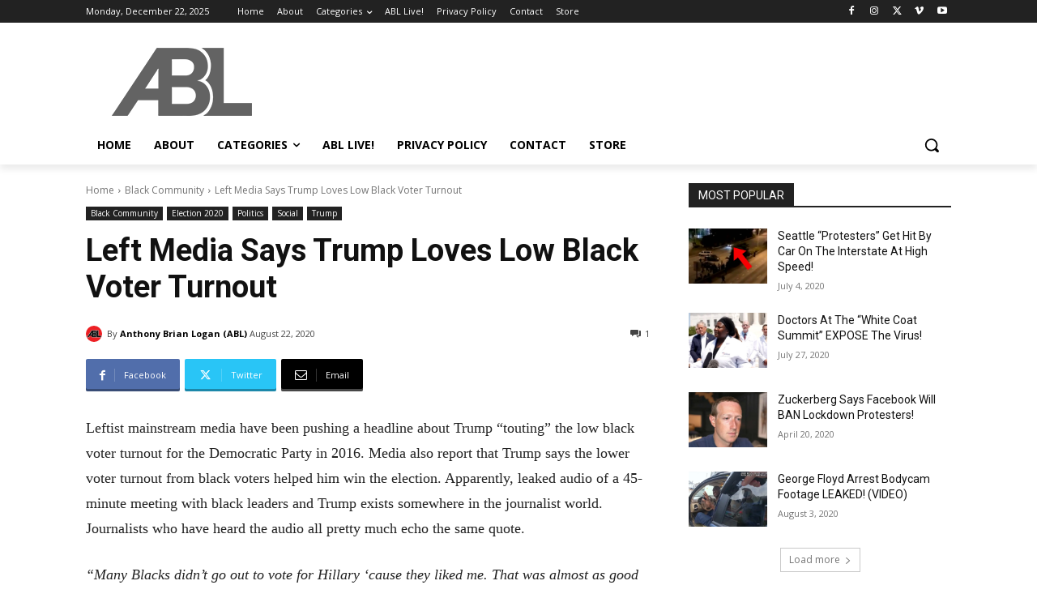

--- FILE ---
content_type: text/html; charset=utf-8
request_url: https://www.google.com/recaptcha/api2/aframe
body_size: 265
content:
<!DOCTYPE HTML><html><head><meta http-equiv="content-type" content="text/html; charset=UTF-8"></head><body><script nonce="mMG4cgradNMR4yZkyMielg">/** Anti-fraud and anti-abuse applications only. See google.com/recaptcha */ try{var clients={'sodar':'https://pagead2.googlesyndication.com/pagead/sodar?'};window.addEventListener("message",function(a){try{if(a.source===window.parent){var b=JSON.parse(a.data);var c=clients[b['id']];if(c){var d=document.createElement('img');d.src=c+b['params']+'&rc='+(localStorage.getItem("rc::a")?sessionStorage.getItem("rc::b"):"");window.document.body.appendChild(d);sessionStorage.setItem("rc::e",parseInt(sessionStorage.getItem("rc::e")||0)+1);localStorage.setItem("rc::h",'1766395613364');}}}catch(b){}});window.parent.postMessage("_grecaptcha_ready", "*");}catch(b){}</script></body></html>